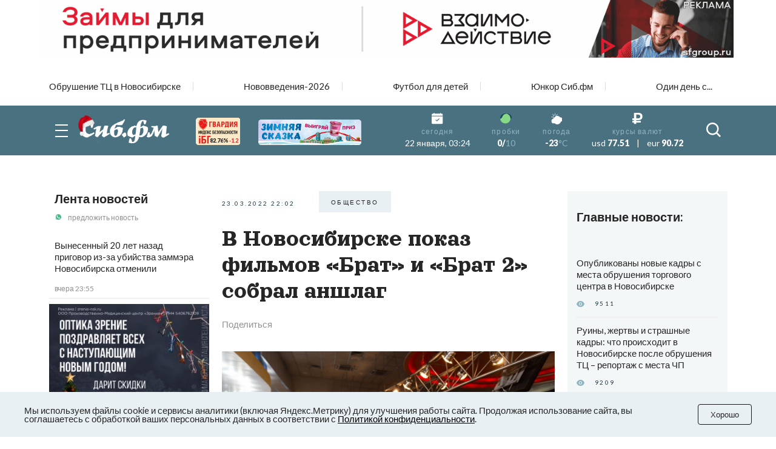

--- FILE ---
content_type: image/svg+xml
request_url: https://sib.fm/last/img/icons/fire.svg
body_size: 10
content:
<svg width="11" height="20" viewBox="0 0 11 20" fill="none" xmlns="http://www.w3.org/2000/svg">
<path d="M2.75 20V12H0V0H9.16667L7.33333 7H11L2.75 20Z" fill="#FF7171"/>
</svg>


--- FILE ---
content_type: text/plain; charset=utf-8
request_url: https://uniton.ru/onairtowidget
body_size: -1694
content:
<small>CHRISTIAN BURNS & PAUL VAN DYK&nbsp;&mdash;&nbsp;<span class="title_song">We Are Tonight </span></small>

--- FILE ---
content_type: text/plain; charset=utf-8
request_url: https://uniton.ru/onairtowidget
body_size: -1695
content:
<small>CHRISTIAN BURNS & PAUL VAN DYK&nbsp;&mdash;&nbsp;<span class="title_song">We Are Tonight </span></small>